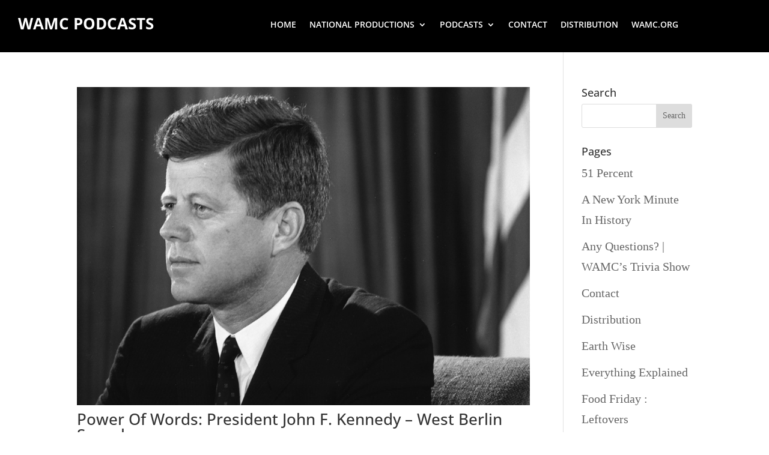

--- FILE ---
content_type: text/css
request_url: https://wamcpodcasts.org/wp-content/et-cache/global/et-divi-customizer-global.min.css?ver=1741189526
body_size: -606
content:
.podcast{border:5px}